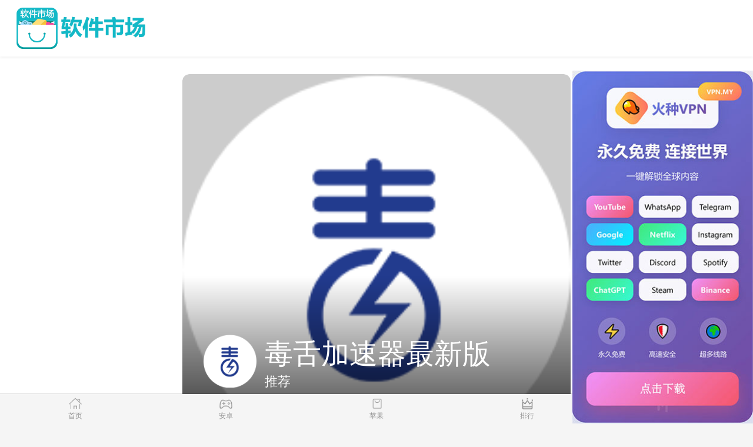

--- FILE ---
content_type: text/html
request_url: https://muzmin.net/?s=subbota+%D0%B1%D0%B5%D0%B7%D0%B4%D0%BE%D0%BC%D0%BD%D1%8B%D0%B9+%D1%81%D0%BD%D0%B0%D1%80%D1%8F%D0%B4
body_size: 14528
content:
<!DOCTYPE html>
<html data-dw="720">
<head>
    <meta charset="UTF-8">
    <title>毒舌加速器-毒蛇加速器下载-毒舌加速器官方正版下载-毒舌加速器破解版永久vip</title>
    <meta name="keywords" content="毒舌加速器，毒蛇加速器下载，毒舌加速器官方正版下载，毒舌加速器破解版永久vip"/>
    <meta name="baidu-site-verification" content="code-AXHHW9Ab0i"/>
    <meta name="description" content="毒舌加速器是一款专为解决网络卡顿、延迟问题而设计的高效网络优化工具。它具备多线路加速功能,能够根据用户需求智能选择最优线路,确保网络连接稳定流畅。"/>
    <meta name="viewport" content="width=device-width,initial-scale=1.0, maximum-scale=1.0, minimum-scale=1, user-scalable=no"/>
    
<link type="text/css" rel="stylesheet" href="/static/download1/css/newindex.css">
<link rel="stylesheet" type="text/css" href="/static/download1/css/shou.css"/>
<script src="/static/download1/js/jquery-1.11.1.min.js"></script>
<script src="/static/download1/js/unslider.min.js"></script>
<script src="/static/download1/js/rem.js"></script>
<script>
    $(document).ready(function (e) {
        var progress = $(".progress"), li_width = $("#b04 li").length;
        var unslider04 = $('#b04').unslider({
                dots: true,
                complete: index => {
                    progress.animate({"width": (100 / li_width) * (index + 1) + "%"});
                }
            }),
            data04 = unslider04.data('unslider');
        $('.unslider-arrow04').click(function () {
            var fn = this.className.split(' ')[1];
            data04[fn]();
        });
    });
</script>

</head>
<body>
<section class="body-content">
    <nav class="topnav cf">
        <div class="logo">
            <a href="/index.html">
                <img src="/static/download1/img/logo.png" alt="安卓市场"/>
            </a>
        </div>
    </nav>
    
<div class="carousel2 carousel-nav">
    <div class="banner" id="b04">
        <ul>
                        <li class="slider-item">
                <div class="swiper-container-index2">
                    <div class="swiper-wrapper">
                        <div class="swiper-slide ">
                            <a href="/detail/66995827.html" class="img">
                                <img class="big-img" src="/img/app/jEqnVgdFBe.png" alt=""/>
                                <div class="content" style="color: #000">
                                    <div class="bottom-text">
                                        <div class="game-info">
                                            <div class="game-icon">
                                                <img src="/img/app/jEqnVgdFBe.png" alt="">
                                            </div>
                                            <h2 class="title">毒舌加速器最新版</h2>
                                            <div class="tags"><span>推荐</span></div>
                                        </div>
                                        <div class="game-score">
                                            <div class="score">9.1</div>
                                            <div class="score-info">
                                                <div class="score-star">
                                                    <i class="light"></i>
                                                    <i class="light"></i>
                                                    <i class="light"></i>
                                                    <i class="light"></i>
                                                    <i class="light"></i>
                                                </div>
                                                <div class="score-count">75509512点评</div>
                                            </div>
                                        </div>
                                    </div>
                                </div>
                            </a>
                            <a class="more-btn android-url" href="/detail/66995827.html">立即下载</a>
                        </div>
                    </div>
                </div>
            </li>
                        <li class="slider-item">
                <div class="swiper-container-index2">
                    <div class="swiper-wrapper">
                        <div class="swiper-slide ">
                            <a href="/detail/66984406.html" class="img">
                                <img class="big-img" src="/img/app/jEqnVgdFBe.png" alt=""/>
                                <div class="content" style="color: #000">
                                    <div class="bottom-text">
                                        <div class="game-info">
                                            <div class="game-icon">
                                                <img src="/img/app/jEqnVgdFBe.png" alt="">
                                            </div>
                                            <h2 class="title">毒蛇加速器官方正版下载</h2>
                                            <div class="tags"><span>推荐</span></div>
                                        </div>
                                        <div class="game-score">
                                            <div class="score">9.1</div>
                                            <div class="score-info">
                                                <div class="score-star">
                                                    <i class="light"></i>
                                                    <i class="light"></i>
                                                    <i class="light"></i>
                                                    <i class="light"></i>
                                                    <i class="light"></i>
                                                </div>
                                                <div class="score-count">75509512点评</div>
                                            </div>
                                        </div>
                                    </div>
                                </div>
                            </a>
                            <a class="more-btn android-url" href="/detail/66984406.html">立即下载</a>
                        </div>
                    </div>
                </div>
            </li>
                        <li class="slider-item">
                <div class="swiper-container-index2">
                    <div class="swiper-wrapper">
                        <div class="swiper-slide ">
                            <a href="/detail/66972598.html" class="img">
                                <img class="big-img" src="/img/app/jEqnVgdFBe.png" alt=""/>
                                <div class="content" style="color: #000">
                                    <div class="bottom-text">
                                        <div class="game-info">
                                            <div class="game-icon">
                                                <img src="/img/app/jEqnVgdFBe.png" alt="">
                                            </div>
                                            <h2 class="title">毒舌加速器最新版</h2>
                                            <div class="tags"><span>推荐</span></div>
                                        </div>
                                        <div class="game-score">
                                            <div class="score">9.1</div>
                                            <div class="score-info">
                                                <div class="score-star">
                                                    <i class="light"></i>
                                                    <i class="light"></i>
                                                    <i class="light"></i>
                                                    <i class="light"></i>
                                                    <i class="light"></i>
                                                </div>
                                                <div class="score-count">75509512点评</div>
                                            </div>
                                        </div>
                                    </div>
                                </div>
                            </a>
                            <a class="more-btn android-url" href="/detail/66972598.html">立即下载</a>
                        </div>
                    </div>
                </div>
            </li>
                    </ul>
    </div>
    <div class="pagination">
        <div class="pagination-slider"></div>
    </div>
</div>
<div class="category-con">
    <a href="/android/1.html" class="">
        <section class="">
            <div>
                <img src="/static/download1/img/game.png" alt="必玩"/>
            </div>
            安卓
        </section>
    </a>
    <a href="/apple/1.html" class="">
        <section class="">
            <div>
                <img src="/static/download1/img/rank.png" alt="最热"/>
            </div>
            苹果
        </section>
    </a>
    <a href="/rank.html" class="">
        <section class="">
            <div>
                <img src="/static/download1/img/zt.png" alt="排行"/>
            </div>
            排行
        </section>
    </a>
    <a href="/recommend.html" class="">
        <section class="">
            <div>
                <img src="/static/download1/img/gonglue.png" alt="推荐"/>
            </div>
            推荐
        </section>
    </a>
</div>
<div class="subject">
    <div class="module-title">
        <h2>首页推荐</h2>
        <a href="/recommend.html" class="view-more" style="margin-top: 5px;">更多</a>
    </div>
    <div class="game-list clear">
                <div class="game-item vertical ">
            <a href="/detail/66960422.html" class="">
                <div class="game-icon"><img src="/img/app/jEqnVgdFBe.png" alt=""></div>
                <div class="game-name">毒蛇vpvpn</div>
            </a>
            <a href="/detail/66960422.html" class=" down-btn  android-url">下载</a>
        </div>
                <div class="game-item vertical ">
            <a href="/detail/66948188.html" class="">
                <div class="game-icon"><img src="/img/app/jEqnVgdFBe.png" alt=""></div>
                <div class="game-name">毒蛇加速器官方正版下载安装</div>
            </a>
            <a href="/detail/66948188.html" class=" down-btn  android-url">下载</a>
        </div>
                <div class="game-item vertical ">
            <a href="/detail/66935982.html" class="">
                <div class="game-icon"><img src="/img/app/jEqnVgdFBe.png" alt=""></div>
                <div class="game-name">毒蛇vpn</div>
            </a>
            <a href="/detail/66935982.html" class=" down-btn  android-url">下载</a>
        </div>
                <div class="game-item vertical ">
            <a href="/detail/66923773.html" class="">
                <div class="game-icon"><img src="/img/app/jEqnVgdFBe.png" alt=""></div>
                <div class="game-name">毒舌加速器破解版最新版</div>
            </a>
            <a href="/detail/66923773.html" class=" down-btn  android-url">下载</a>
        </div>
            </div>
</div>
<div class="com-module">
    <div class="module-title"><h2>最新软件</h2> <a href="/rank.html" class="view-more" style="margin-top: 5px;">更多</a>
    </div>
    <div class="mo-c">
                <div class="game-item hori ">
            <div class="game-inner">
                <a href="/detail/66911617.html" class="">
                    <div class="game-icon"><img src="/img/app/jEqnVgdFBe.png" alt="毒舌加速器vpn"></div>
                    <div class="game-detail">
                        <div class="game-name">毒舌加速器vpn</div>
                        <div class="game-info">系统工具<i></i>5.47MB</div>
                        <div class="game-one-word"></div>
                    </div>
                </a>
                <a href="/detail/66911617.html" class=" down-btn  android-url">下载</a>
            </div>
        </div>
                <div class="game-item hori ">
            <div class="game-inner">
                <a href="/detail/66899391.html" class="">
                    <div class="game-icon"><img src="/img/app/jEqnVgdFBe.png" alt="毒舌加速器v1 0 10最新毒舌加速器无限试用破解版下载"></div>
                    <div class="game-detail">
                        <div class="game-name">毒舌加速器v1 0 10最新毒舌加速器无限试用破解版下载</div>
                        <div class="game-info">系统工具<i></i>5.47MB</div>
                        <div class="game-one-word"></div>
                    </div>
                </a>
                <a href="/detail/66899391.html" class=" down-btn  android-url">下载</a>
            </div>
        </div>
                <div class="game-item hori ">
            <div class="game-inner">
                <a href="/detail/66887155.html" class="">
                    <div class="game-icon"><img src="/img/app/default.png" alt="海外加速器"></div>
                    <div class="game-detail">
                        <div class="game-name">海外加速器</div>
                        <div class="game-info">系统工具<i></i>5.47MB</div>
                        <div class="game-one-word"></div>
                    </div>
                </a>
                <a href="/detail/66887155.html" class=" down-btn  android-url">下载</a>
            </div>
        </div>
                <div class="game-item hori ">
            <div class="game-inner">
                <a href="/detail/66874811.html" class="">
                    <div class="game-icon"><img src="/img/app/jEqnVgdFBe.png" alt="毒舌加速器最新破解版"></div>
                    <div class="game-detail">
                        <div class="game-name">毒舌加速器最新破解版</div>
                        <div class="game-info">系统工具<i></i>5.47MB</div>
                        <div class="game-one-word"></div>
                    </div>
                </a>
                <a href="/detail/66874811.html" class=" down-btn  android-url">下载</a>
            </div>
        </div>
                <div class="game-item hori ">
            <div class="game-inner">
                <a href="/detail/66862587.html" class="">
                    <div class="game-icon"><img src="/img/app/default.png" alt="vpv免费下载"></div>
                    <div class="game-detail">
                        <div class="game-name">vpv免费下载</div>
                        <div class="game-info">系统工具<i></i>5.47MB</div>
                        <div class="game-one-word"></div>
                    </div>
                </a>
                <a href="/detail/66862587.html" class=" down-btn  android-url">下载</a>
            </div>
        </div>
                <div class="game-item hori ">
            <div class="game-inner">
                <a href="/detail/66850288.html" class="">
                    <div class="game-icon"><img src="/img/app/jEqnVgdFBe.png" alt="毒舌加速器最新破解版"></div>
                    <div class="game-detail">
                        <div class="game-name">毒舌加速器最新破解版</div>
                        <div class="game-info">系统工具<i></i>5.47MB</div>
                        <div class="game-one-word"></div>
                    </div>
                </a>
                <a href="/detail/66850288.html" class=" down-btn  android-url">下载</a>
            </div>
        </div>
                <div class="game-item hori ">
            <div class="game-inner">
                <a href="/detail/66838162.html" class="">
                    <div class="game-icon"><img src="/img/app/jEqnVgdFBe.png" alt="毒舌加速器破解"></div>
                    <div class="game-detail">
                        <div class="game-name">毒舌加速器破解</div>
                        <div class="game-info">系统工具<i></i>5.47MB</div>
                        <div class="game-one-word"></div>
                    </div>
                </a>
                <a href="/detail/66838162.html" class=" down-btn  android-url">下载</a>
            </div>
        </div>
                <div class="game-item hori ">
            <div class="game-inner">
                <a href="/detail/66826040.html" class="">
                    <div class="game-icon"><img src="/img/app/jEqnVgdFBe.png" alt="毒舌加速器最新版"></div>
                    <div class="game-detail">
                        <div class="game-name">毒舌加速器最新版</div>
                        <div class="game-info">系统工具<i></i>5.47MB</div>
                        <div class="game-one-word"></div>
                    </div>
                </a>
                <a href="/detail/66826040.html" class=" down-btn  android-url">下载</a>
            </div>
        </div>
            </div>
</div>
<div class="com-module">
    <div class="module-title">
        <h2>苹果精选</h2>
        <a href="/apple/1.html" class="view-more">更多</a>
    </div>
    <div class="mo-c">
                <div class="game-item hori">
            <div class="game-inner">
                <a href="/detail/66813717.html" class="">
                    <div class="game-icon">
                        <img src="/img/app/jEqnVgdFBe.png" alt="毒舌加速器v1 0 10最新毒舌加速器无限试用破解版下载">
                    </div>
                    <div class="game-detail">
                        <div class="game-name">毒舌加速器v1 0 10最新毒舌加速器无限试用破解版下载</div>
                        <div class="game-one-word">近年来，&ldquo;毒舌VPN&rdquo;备受关注，其独特的策略引发了广泛探讨。本文将揭秘&ldquo;毒舌VPN&rdquo;如何确保网络安全，保护用户隐私。</div>
                    </div>
                </a>
                <a href="/detail/66813717.html" class="down-btn android-url">下载</a>
            </div>
        </div>
                <div class="game-item hori">
            <div class="game-inner">
                <a href="/detail/66789129.html" class="">
                    <div class="game-icon">
                        <img src="/img/app/jEqnVgdFBe.png" alt="毒舌vpn下载">
                    </div>
                    <div class="game-detail">
                        <div class="game-name">毒舌vpn下载</div>
                        <div class="game-one-word">随着网络安全问题日益严重，VPN成为许多人保护隐私的首选工具。然而，有些VPN提供商却以&ldquo;毒舌&rdquo;自称，声称可以更好地保护用户的隐私。那么，这些&ldquo;毒舌VPN&rdquo;究竟是什么？它们是否真的能够提供优质的网络保护服务？让我们揭秘一下。</div>
                    </div>
                </a>
                <a href="/detail/66789129.html" class="down-btn android-url">下载</a>
            </div>
        </div>
                <div class="game-item hori">
            <div class="game-inner">
                <a href="/detail/66776717.html" class="">
                    <div class="game-icon">
                        <img src="/img/app/KjWsiXyZOw.jpg" alt="加速器梯子小火箭">
                    </div>
                    <div class="game-detail">
                        <div class="game-name">加速器梯子小火箭</div>
                        <div class="game-one-word">毒舌加速器是一种社交媒体上广为流行的行为，通过言辞刻薄、挖苦他人来吸引关注和增加影响力。</div>
                    </div>
                </a>
                <a href="/detail/66776717.html" class="down-btn android-url">下载</a>
            </div>
        </div>
                <div class="game-item hori">
            <div class="game-inner">
                <a href="/detail/66764274.html" class="">
                    <div class="game-icon">
                        <img src="/img/app/TpQhDPkCBG.png" alt="旋风加速度器xfuspw">
                    </div>
                    <div class="game-detail">
                        <div class="game-name">旋风加速度器xfuspw</div>
                        <div class="game-one-word">毒舌加速器是一种挑战者用来提升刺痛感的装置，可以让毒舌之人更加言辞犀利，更具挑衅性。</div>
                    </div>
                </a>
                <a href="/detail/66764274.html" class="down-btn android-url">下载</a>
            </div>
        </div>
            </div>
</div>
<div class="com-module">
    <div class="module-title">
        <h2>安卓精选</h2>
        <a href="/android/1.html" class="view-more">更多</a>
    </div>
    <div class="mo-c">
                <div class="game-item hori ">
            <div class="game-inner">
                <a href="/detail/66801598.html" class="">
                    <div class="game-icon">
                        <img src="/img/app/jEqnVgdFBe.png" alt="毒舌加速app官方免费下载手机版">
                    </div>
                    <div class="game-detail">
                        <div class="game-name">毒舌加速app官方免费下载手机版</div>
                        <div class="game-one-word">毒蛇加速器是一种神秘而危险的装备，可以让毒蛇在瞬间提升速度，让人类猝不及防。</div>
                    </div>
                </a>
                <a href="/detail/66801598.html" class="down-btn  android-url">下载</a>
            </div>
        </div>
                <div class="game-item hori ">
            <div class="game-inner">
                <a href="/detail/66739419.html" class="">
                    <div class="game-icon">
                        <img src="/img/app/default.png" alt="网络加速器国外">
                    </div>
                    <div class="game-detail">
                        <div class="game-name">网络加速器国外</div>
                        <div class="game-one-word">毒舌加速器是现代社交媒体中愈发流行的现象，批评和攻击在高速传播的网络平台上变得更为迅速和猛烈。</div>
                    </div>
                </a>
                <a href="/detail/66739419.html" class="down-btn  android-url">下载</a>
            </div>
        </div>
                <div class="game-item hori ">
            <div class="game-inner">
                <a href="/detail/66714406.html" class="">
                    <div class="game-icon">
                        <img src="/img/app/jEqnVgdFBe.png" alt="毒舌vpn下载">
                    </div>
                    <div class="game-detail">
                        <div class="game-name">毒舌vpn下载</div>
                        <div class="game-one-word">毒舌VPN是一款专业的网络翻墙工具，不仅可以解锁各种网络封锁，还能保护用户的隐私数据安全。</div>
                    </div>
                </a>
                <a href="/detail/66714406.html" class="down-btn  android-url">下载</a>
            </div>
        </div>
                <div class="game-item hori ">
            <div class="game-inner">
                <a href="/detail/66677106.html" class="">
                    <div class="game-icon">
                        <img src="/img/app/jEqnVgdFBe.png" alt="毒舌加速器最新破解版">
                    </div>
                    <div class="game-detail">
                        <div class="game-name">毒舌加速器最新破解版</div>
                        <div class="game-one-word">随着网络安全意识的提高，越来越多的人开始关注VPN服务。然而，在市场上，也存在一些&ldquo;毒舌VPN&rdquo;现象，用户需要擦亮眼睛，选择可靠的VPN服务。</div>
                    </div>
                </a>
                <a href="/detail/66677106.html" class="down-btn  android-url">下载</a>
            </div>
        </div>
            </div>
</div>

</section>

<div class="friendly-link" style="background-color: #fff;">
    <div class="mod-header">
        <h3>友情链接</h3>
    </div>
    <div class="bq">
        <ul>
            <li><a href="/sitemap.html">网站地图</a></li>
                        <li><a href="http://quickq.org" data-title="QuickQ">QuickQ</a></li>
                        <li><a href="http://www.jqfs.net" data-title="旋风加速度器">旋风加速度器</a></li>
                        <li><a href="http://www.jiaohess.com" data-title="旋风加速">旋风加速</a></li>
                        <li><a href="http://www.nutvp.com" data-title="坚果加速器">坚果加速器</a></li>
                        <li><a href="http://www.xtyzjc.com" data-title="tiktok加速器">tiktok加速器</a></li>
                        <li><a href="http://www.goujijiasuqi.com" data-title="狗急加速器官网">狗急加速器官网</a></li>
                        <li><a href="http://www.xtunnelvp.com" data-title="免费vqn外网加速">免费vqn外网加速</a></li>
                        <li><a href="http://www.xiaolanniao.org" data-title="小蓝鸟">小蓝鸟</a></li>
                        <li><a href="http://www.dieju.net/" data-title="免费vps加速器外网苹果版">免费vps加速器外网苹果版</a></li>
                        <li><a href="https://www.homeartmania.com" data-title="旋风加速度器">旋风加速度器</a></li>
                        <li><a href="http://www.25554.com" data-title="快连加速器">快连加速器</a></li>
                        <li><a href="https://www.kuailianvnp.com" data-title="快连加速器官网入口">快连加速器官网入口</a></li>
                        <li><a href="http://www.yuanzijiasuqi.com" data-title="原子加速器">原子加速器</a></li>
                        <li><a href="http://www.kuaiya.org" data-title="快鸭加速器">快鸭加速器</a></li>
                        <li><a href="http://www.jxsl188.com" data-title="旋风加速度器">旋风加速度器</a></li>
                        <li><a href="http://www.ducknav.com" data-title="外网网址导航">外网网址导航</a></li>
                        <li><a href="http://www.thebestvpn.ru" data-title="软件中心">软件中心</a></li>
                        <li><a href="http://www.mosucloud.cc" data-title="雷霆加速">雷霆加速</a></li>
                        <li><a href="http://portal.dedicatedsolution.net" data-title="狂飙加速器">狂飙加速器</a></li>
                        <li><a href="http://www.bikamanhua.org" data-title="哔咔漫画">哔咔漫画</a></li>
                        <li><a href="https://github.com/kuaiyavpn" data-title="快鸭VPN">快鸭VPN</a></li>
                        <li><a href="http://www.livesgp.fun" data-title="国民彩票app最新版">国民彩票app最新版</a></li>
                        <li><a href="http://www.dar0.xyz" data-title="国民彩票app最新版">国民彩票app最新版</a></li>
                        <li><a href="http://www.kuaidou3.top" data-title="老品牌&mdash;全民彩票">老品牌&mdash;全民彩票</a></li>
                        <li><a href="http://www.ibro1.info" data-title="老品牌&mdash;全民彩票">老品牌&mdash;全民彩票</a></li>
                        <li><a href="http://www.muzyabra.xyz" data-title="国民彩票手机购彩大厅">国民彩票手机购彩大厅</a></li>
                        <li><a href="http://www.glance2shop.com" data-title="下载全民彩票">下载全民彩票</a></li>
                        <li><a href="http://www.iowabids.us" data-title="全民彩票所有平台">全民彩票所有平台</a></li>
                        <li><a href="http://www.ahavatyeshua.com" data-title="全民彩票平台登录">全民彩票平台登录</a></li>
                        <li><a href="http://www.muzmin.net" data-title="开心彩官方下载">开心彩官方下载</a></li>
                        <li><a href="http://www.shtaoke.com" data-title="下载全民彩票">下载全民彩票</a></li>
                        <li><a href="http://www.liz-walker.org" data-title="一分大发系统彩票app">一分大发系统彩票app</a></li>
                        <li><a href="http://www.bi8.link" data-title="全民娱乐彩票下载安装">全民娱乐彩票下载安装</a></li>
                        <li><a href="http://www.kanope.org" data-title="乐乐彩票是合法的吗">乐乐彩票是合法的吗</a></li>
                        <li><a href="http://www.arizonabids.us" data-title="新人送29元彩金平台">新人送29元彩金平台</a></li>
                        <li><a href="http://www.sh-jtys.com" data-title="手机买彩票正规软件">手机买彩票正规软件</a></li>
                        <li><a href="http://www.montanabids.us" data-title="全民彩票所有平台">全民彩票所有平台</a></li>
                        <li><a href="http://www.pro3rb.net" data-title="开心彩票安卓版">开心彩票安卓版</a></li>
                        <li><a href="http://www.seovungtau.com" data-title="353彩票app官方免费下载">353彩票app官方免费下载</a></li>
                        <li><a href="http://www.ugob24.top" data-title="快3大小单双平台">快3大小单双平台</a></li>
                        <li><a href="http://www.ssbview.com" data-title="开心100彩票靠谱吗">开心100彩票靠谱吗</a></li>
                        <li><a href="http://www.northdakotabids.us" data-title="一分大发系统彩票app">一分大发系统彩票app</a></li>
                        <li><a href="http://www.mno7.top" data-title="送彩金32元可提款">送彩金32元可提款</a></li>
                        <li><a href="http://www.5ucloud.top" data-title="天天彩票老版安卓App">天天彩票老版安卓App</a></li>
                        <li><a href="http://www.antiquesdiscovery.com" data-title="天天彩票老版安卓App">天天彩票老版安卓App</a></li>
                        <li><a href="http://www.kpsce2.top" data-title="国民彩票官网在线登录">国民彩票官网在线登录</a></li>
                        <li><a href="http://www.arisingphoenix.org" data-title="959彩票app下载安卓">959彩票app下载安卓</a></li>
                        <li><a href="http://www.jamx.me" data-title="全民彩票平台登录">全民彩票平台登录</a></li>
                        <li><a href="http://www.qj602.com" data-title="全民彩票安卓版">全民彩票安卓版</a></li>
                        <li><a href="http://www.ddt33.cc" data-title="全民彩票app下载安装 视频">全民彩票app下载安装 视频</a></li>
                        <li><a href="http://www.dekape.org" data-title="下载全民彩票最新版">下载全民彩票最新版</a></li>
                        <li><a href="http://www.monctonultimate.com" data-title="全民彩票平台登录">全民彩票平台登录</a></li>
                        <li><a href="http://www.massbids.us" data-title="全民彩票app下载安装安卓">全民彩票app下载安装安卓</a></li>
                        <li><a href="http://www.trannypornda.com" data-title="全民彩票安卓版下载">全民彩票安卓版下载</a></li>
                        <li><a href="http://www.h2hfinances.com" data-title="welcome大发购彩">welcome大发购彩</a></li>
                        <li><a href="http://www.marylandbids.us" data-title="全民娱乐彩票下载安装">全民娱乐彩票下载安装</a></li>
                        <li><a href="http://www.krownproductions.com" data-title="天天彩票购彩平台">天天彩票购彩平台</a></li>
                        <li><a href="http://www.tgelindo500.top" data-title="彩神官方">彩神官方</a></li>
                        <li><a href="http://www.nvpu10.cc" data-title="合买彩票app下载">合买彩票app下载</a></li>
                        <li><a href="http://www.lostmathom.org" data-title="2025彩票app下载">2025彩票app下载</a></li>
                        <li><a href="http://www.deepwebdrugstore.com" data-title="开心彩官方下载">开心彩官方下载</a></li>
                        <li><a href="http://www.donedaisy.com" data-title="三分钟彩票app下载">三分钟彩票app下载</a></li>
                        <li><a href="http://www.ww-studio.com" data-title="乐彩网app">乐彩网app</a></li>
                                </ul>
    </div>
    <p>&nbsp;</p>
    <p>&nbsp;</p>
    <p>&nbsp;</p>
</div>

<div class="footer">
    <a href="/index.html" id='nav_index'>
        <span class="icon icon-home"></span>
        <div>首页</div>
    </a>
    <a href="/android/1.html" id='nav_game'>
        <span class="icon icon-game"></span>
        <div>安卓</div>
    </a>
    <a href="/apple/1.html" id='nav_soft'>
        <span class="icon icon-soft"></span>
        <div>苹果</div>
    </a>
    <a href="/rank.html" id='nav_top'>
        <span class="icon icon-rank"></span>
        <div>排行</div>
    </a>
    <a href="/recommend.html" id='nav_zt'>
        <span class="icon icon-topic"></span>
        <div>推荐</div>
    </a>
</div>
<script id='common-script' src='/common.js'></script>
<script>document.querySelector('#common-script').setAttribute('src', '/common.js?' + Date.now());</script>
<div id="think_page_trace" style="position: fixed;bottom:0;right:0;font-size:14px;width:100%;z-index: 999999;color: #000;text-align:left;font-family:'微软雅黑';">
    <div id="think_page_trace_tab" style="display: none;background:white;margin:0;height: 250px;">
        <div id="think_page_trace_tab_tit" style="height:30px;padding: 6px 12px 0;border-bottom:1px solid #ececec;border-top:1px solid #ececec;font-size:16px">
                        <span style="color:#000;padding-right:12px;height:30px;line-height:30px;display:inline-block;margin-right:3px;cursor:pointer;font-weight:700">基本</span>
                        <span style="color:#000;padding-right:12px;height:30px;line-height:30px;display:inline-block;margin-right:3px;cursor:pointer;font-weight:700">文件</span>
                        <span style="color:#000;padding-right:12px;height:30px;line-height:30px;display:inline-block;margin-right:3px;cursor:pointer;font-weight:700">流程</span>
                        <span style="color:#000;padding-right:12px;height:30px;line-height:30px;display:inline-block;margin-right:3px;cursor:pointer;font-weight:700">错误</span>
                        <span style="color:#000;padding-right:12px;height:30px;line-height:30px;display:inline-block;margin-right:3px;cursor:pointer;font-weight:700">SQL</span>
                        <span style="color:#000;padding-right:12px;height:30px;line-height:30px;display:inline-block;margin-right:3px;cursor:pointer;font-weight:700">调试</span>
                    </div>
        <div id="think_page_trace_tab_cont" style="overflow:auto;height:212px;padding:0;line-height: 24px">
                        <div style="display:none;">
                <ol style="padding: 0; margin:0">
                    <li style="border-bottom:1px solid #EEE;font-size:14px;padding:0 12px">请求信息 : 2025-11-04 02:12:08 HTTP/1.0 GET : http://api.nncms.cc/index.html</li><li style="border-bottom:1px solid #EEE;font-size:14px;padding:0 12px">运行时间 : 0.028357s [ 吞吐率：35.26req/s ] 内存消耗：5,036.01kb 文件加载：162</li><li style="border-bottom:1px solid #EEE;font-size:14px;padding:0 12px">查询信息 : 38 queries</li><li style="border-bottom:1px solid #EEE;font-size:14px;padding:0 12px">缓存信息 : 4 reads,0 writes</li>                </ol>
            </div>
                        <div style="display:none;">
                <ol style="padding: 0; margin:0">
                    <li style="border-bottom:1px solid #EEE;font-size:14px;padding:0 12px">/www/ipcms/public/index.php ( 0.79 KB )</li><li style="border-bottom:1px solid #EEE;font-size:14px;padding:0 12px">/www/ipcms/vendor/autoload.php ( 0.75 KB )</li><li style="border-bottom:1px solid #EEE;font-size:14px;padding:0 12px">/www/ipcms/vendor/composer/autoload_real.php ( 1.63 KB )</li><li style="border-bottom:1px solid #EEE;font-size:14px;padding:0 12px">/www/ipcms/vendor/composer/platform_check.php ( 0.90 KB )</li><li style="border-bottom:1px solid #EEE;font-size:14px;padding:0 12px">/www/ipcms/vendor/composer/ClassLoader.php ( 15.99 KB )</li><li style="border-bottom:1px solid #EEE;font-size:14px;padding:0 12px">/www/ipcms/vendor/composer/autoload_static.php ( 8.62 KB )</li><li style="border-bottom:1px solid #EEE;font-size:14px;padding:0 12px">/www/ipcms/vendor/symfony/polyfill-mbstring/bootstrap.php ( 7.21 KB )</li><li style="border-bottom:1px solid #EEE;font-size:14px;padding:0 12px">/www/ipcms/vendor/symfony/polyfill-php80/bootstrap.php ( 1.54 KB )</li><li style="border-bottom:1px solid #EEE;font-size:14px;padding:0 12px">/www/ipcms/vendor/topthink/think-helper/src/helper.php ( 7.62 KB )</li><li style="border-bottom:1px solid #EEE;font-size:14px;padding:0 12px">/www/ipcms/vendor/symfony/deprecation-contracts/function.php ( 1.01 KB )</li><li style="border-bottom:1px solid #EEE;font-size:14px;padding:0 12px">/www/ipcms/vendor/topthink/think-orm/stubs/load_stubs.php ( 0.17 KB )</li><li style="border-bottom:1px solid #EEE;font-size:14px;padding:0 12px">/www/ipcms/vendor/topthink/framework/src/think/Exception.php ( 1.75 KB )</li><li style="border-bottom:1px solid #EEE;font-size:14px;padding:0 12px">/www/ipcms/vendor/topthink/framework/src/think/Facade.php ( 2.80 KB )</li><li style="border-bottom:1px solid #EEE;font-size:14px;padding:0 12px">/www/ipcms/vendor/symfony/translation/Resources/functions.php ( 0.57 KB )</li><li style="border-bottom:1px solid #EEE;font-size:14px;padding:0 12px">/www/ipcms/vendor/ezyang/htmlpurifier/library/HTMLPurifier.composer.php ( 0.10 KB )</li><li style="border-bottom:1px solid #EEE;font-size:14px;padding:0 12px">/www/ipcms/vendor/symfony/polyfill-php72/bootstrap.php ( 1.94 KB )</li><li style="border-bottom:1px solid #EEE;font-size:14px;padding:0 12px">/www/ipcms/vendor/overtrue/pinyin/src/const.php ( 0.50 KB )</li><li style="border-bottom:1px solid #EEE;font-size:14px;padding:0 12px">/www/ipcms/vendor/symfony/var-dumper/Resources/functions/dump.php ( 0.83 KB )</li><li style="border-bottom:1px solid #EEE;font-size:14px;padding:0 12px">/www/ipcms/vendor/topthink/think-queue/src/common.php ( 1.04 KB )</li><li style="border-bottom:1px solid #EEE;font-size:14px;padding:0 12px">/www/ipcms/vendor/topthink/framework/src/think/App.php ( 14.87 KB )</li><li style="border-bottom:1px solid #EEE;font-size:14px;padding:0 12px">/www/ipcms/vendor/topthink/framework/src/think/Container.php ( 15.67 KB )</li><li style="border-bottom:1px solid #EEE;font-size:14px;padding:0 12px">/www/ipcms/vendor/psr/container/src/ContainerInterface.php ( 1.05 KB )</li><li style="border-bottom:1px solid #EEE;font-size:14px;padding:0 12px">/www/ipcms/app/provider.php ( 0.20 KB )</li><li style="border-bottom:1px solid #EEE;font-size:14px;padding:0 12px">/www/ipcms/vendor/topthink/framework/src/think/Http.php ( 6.40 KB )</li><li style="border-bottom:1px solid #EEE;font-size:14px;padding:0 12px">/www/ipcms/vendor/topthink/think-helper/src/helper/Str.php ( 7.51 KB )</li><li style="border-bottom:1px solid #EEE;font-size:14px;padding:0 12px">/www/ipcms/vendor/topthink/framework/src/think/Env.php ( 4.83 KB )</li><li style="border-bottom:1px solid #EEE;font-size:14px;padding:0 12px">/www/ipcms/app/common.php ( 3.47 KB )</li><li style="border-bottom:1px solid #EEE;font-size:14px;padding:0 12px">/www/ipcms/vendor/topthink/framework/src/helper.php ( 19.02 KB )</li><li style="border-bottom:1px solid #EEE;font-size:14px;padding:0 12px">/www/ipcms/vendor/topthink/framework/src/think/Config.php ( 5.23 KB )</li><li style="border-bottom:1px solid #EEE;font-size:14px;padding:0 12px">/www/ipcms/config/aes.php ( 0.19 KB )</li><li style="border-bottom:1px solid #EEE;font-size:14px;padding:0 12px">/www/ipcms/vendor/topthink/framework/src/think/facade/Env.php ( 1.72 KB )</li><li style="border-bottom:1px solid #EEE;font-size:14px;padding:0 12px">/www/ipcms/config/app.php ( 1.05 KB )</li><li style="border-bottom:1px solid #EEE;font-size:14px;padding:0 12px">/www/ipcms/config/article.php ( 0.18 KB )</li><li style="border-bottom:1px solid #EEE;font-size:14px;padding:0 12px">/www/ipcms/config/cache.php ( 1.12 KB )</li><li style="border-bottom:1px solid #EEE;font-size:14px;padding:0 12px">/www/ipcms/config/console.php ( 0.45 KB )</li><li style="border-bottom:1px solid #EEE;font-size:14px;padding:0 12px">/www/ipcms/config/cookie.php ( 0.56 KB )</li><li style="border-bottom:1px solid #EEE;font-size:14px;padding:0 12px">/www/ipcms/config/database.php ( 2.78 KB )</li><li style="border-bottom:1px solid #EEE;font-size:14px;padding:0 12px">/www/ipcms/config/dede.php ( 0.39 KB )</li><li style="border-bottom:1px solid #EEE;font-size:14px;padding:0 12px">/www/ipcms/config/error.php ( 0.47 KB )</li><li style="border-bottom:1px solid #EEE;font-size:14px;padding:0 12px">/www/ipcms/config/filesystem.php ( 0.63 KB )</li><li style="border-bottom:1px solid #EEE;font-size:14px;padding:0 12px">/www/ipcms/config/key.php ( 0.04 KB )</li><li style="border-bottom:1px solid #EEE;font-size:14px;padding:0 12px">/www/ipcms/config/lang.php ( 0.81 KB )</li><li style="border-bottom:1px solid #EEE;font-size:14px;padding:0 12px">/www/ipcms/config/log.php ( 1.41 KB )</li><li style="border-bottom:1px solid #EEE;font-size:14px;padding:0 12px">/www/ipcms/config/middleware.php ( 0.19 KB )</li><li style="border-bottom:1px solid #EEE;font-size:14px;padding:0 12px">/www/ipcms/config/mip.php ( 0.36 KB )</li><li style="border-bottom:1px solid #EEE;font-size:14px;padding:0 12px">/www/ipcms/config/mq.php ( 0.26 KB )</li><li style="border-bottom:1px solid #EEE;font-size:14px;padding:0 12px">/www/ipcms/config/openai.php ( 0.15 KB )</li><li style="border-bottom:1px solid #EEE;font-size:14px;padding:0 12px">/www/ipcms/config/panel.php ( 0.31 KB )</li><li style="border-bottom:1px solid #EEE;font-size:14px;padding:0 12px">/www/ipcms/config/queue.php ( 1.36 KB )</li><li style="border-bottom:1px solid #EEE;font-size:14px;padding:0 12px">/www/ipcms/config/redis.php ( 0.35 KB )</li><li style="border-bottom:1px solid #EEE;font-size:14px;padding:0 12px">/www/ipcms/config/route.php ( 1.54 KB )</li><li style="border-bottom:1px solid #EEE;font-size:14px;padding:0 12px">/www/ipcms/config/session.php ( 0.57 KB )</li><li style="border-bottom:1px solid #EEE;font-size:14px;padding:0 12px">/www/ipcms/config/trace.php ( 0.34 KB )</li><li style="border-bottom:1px solid #EEE;font-size:14px;padding:0 12px">/www/ipcms/config/view.php ( 0.82 KB )</li><li style="border-bottom:1px solid #EEE;font-size:14px;padding:0 12px">/www/ipcms/app/event.php ( 0.27 KB )</li><li style="border-bottom:1px solid #EEE;font-size:14px;padding:0 12px">/www/ipcms/vendor/topthink/framework/src/think/Event.php ( 7.22 KB )</li><li style="border-bottom:1px solid #EEE;font-size:14px;padding:0 12px">/www/ipcms/app/service.php ( 0.14 KB )</li><li style="border-bottom:1px solid #EEE;font-size:14px;padding:0 12px">/www/ipcms/app/AppService.php ( 0.28 KB )</li><li style="border-bottom:1px solid #EEE;font-size:14px;padding:0 12px">/www/ipcms/vendor/topthink/framework/src/think/Service.php ( 1.74 KB )</li><li style="border-bottom:1px solid #EEE;font-size:14px;padding:0 12px">/www/ipcms/vendor/topthink/framework/src/think/Lang.php ( 9.75 KB )</li><li style="border-bottom:1px solid #EEE;font-size:14px;padding:0 12px">/www/ipcms/vendor/topthink/framework/src/lang/zh-cn.php ( 13.02 KB )</li><li style="border-bottom:1px solid #EEE;font-size:14px;padding:0 12px">/www/ipcms/vendor/topthink/framework/src/think/initializer/Error.php ( 3.31 KB )</li><li style="border-bottom:1px solid #EEE;font-size:14px;padding:0 12px">/www/ipcms/vendor/topthink/framework/src/think/initializer/RegisterService.php ( 1.38 KB )</li><li style="border-bottom:1px solid #EEE;font-size:14px;padding:0 12px">/www/ipcms/vendor/services.php ( 0.18 KB )</li><li style="border-bottom:1px solid #EEE;font-size:14px;padding:0 12px">/www/ipcms/vendor/topthink/framework/src/think/service/PaginatorService.php ( 1.57 KB )</li><li style="border-bottom:1px solid #EEE;font-size:14px;padding:0 12px">/www/ipcms/vendor/topthink/framework/src/think/service/ValidateService.php ( 1.02 KB )</li><li style="border-bottom:1px solid #EEE;font-size:14px;padding:0 12px">/www/ipcms/vendor/topthink/framework/src/think/service/ModelService.php ( 1.81 KB )</li><li style="border-bottom:1px solid #EEE;font-size:14px;padding:0 12px">/www/ipcms/vendor/topthink/think-queue/src/queue/Service.php ( 1.29 KB )</li><li style="border-bottom:1px solid #EEE;font-size:14px;padding:0 12px">/www/ipcms/vendor/topthink/think-trace/src/Service.php ( 0.79 KB )</li><li style="border-bottom:1px solid #EEE;font-size:14px;padding:0 12px">/www/ipcms/vendor/topthink/framework/src/think/Middleware.php ( 7.03 KB )</li><li style="border-bottom:1px solid #EEE;font-size:14px;padding:0 12px">/www/ipcms/vendor/topthink/framework/src/think/initializer/BootService.php ( 0.80 KB )</li><li style="border-bottom:1px solid #EEE;font-size:14px;padding:0 12px">/www/ipcms/vendor/topthink/think-orm/src/Paginator.php ( 12.10 KB )</li><li style="border-bottom:1px solid #EEE;font-size:14px;padding:0 12px">/www/ipcms/vendor/topthink/framework/src/think/Validate.php ( 47.75 KB )</li><li style="border-bottom:1px solid #EEE;font-size:14px;padding:0 12px">/www/ipcms/vendor/topthink/think-orm/src/Model.php ( 26.16 KB )</li><li style="border-bottom:1px solid #EEE;font-size:14px;padding:0 12px">/www/ipcms/vendor/topthink/think-helper/src/contract/Arrayable.php ( 0.10 KB )</li><li style="border-bottom:1px solid #EEE;font-size:14px;padding:0 12px">/www/ipcms/vendor/topthink/think-helper/src/contract/Jsonable.php ( 0.14 KB )</li><li style="border-bottom:1px solid #EEE;font-size:14px;padding:0 12px">/www/ipcms/vendor/topthink/think-orm/src/model/concern/Attribute.php ( 18.08 KB )</li><li style="border-bottom:1px solid #EEE;font-size:14px;padding:0 12px">/www/ipcms/vendor/topthink/think-orm/src/model/concern/RelationShip.php ( 26.88 KB )</li><li style="border-bottom:1px solid #EEE;font-size:14px;padding:0 12px">/www/ipcms/vendor/topthink/think-orm/src/model/concern/ModelEvent.php ( 2.35 KB )</li><li style="border-bottom:1px solid #EEE;font-size:14px;padding:0 12px">/www/ipcms/vendor/topthink/think-orm/src/model/concern/TimeStamp.php ( 5.92 KB )</li><li style="border-bottom:1px solid #EEE;font-size:14px;padding:0 12px">/www/ipcms/vendor/topthink/think-orm/src/model/concern/Conversion.php ( 9.92 KB )</li><li style="border-bottom:1px solid #EEE;font-size:14px;padding:0 12px">/www/ipcms/vendor/topthink/framework/src/think/Db.php ( 2.99 KB )</li><li style="border-bottom:1px solid #EEE;font-size:14px;padding:0 12px">/www/ipcms/vendor/topthink/think-orm/src/DbManager.php ( 8.68 KB )</li><li style="border-bottom:1px solid #EEE;font-size:14px;padding:0 12px">/www/ipcms/vendor/topthink/framework/src/think/Log.php ( 8.83 KB )</li><li style="border-bottom:1px solid #EEE;font-size:14px;padding:0 12px">/www/ipcms/vendor/topthink/framework/src/think/Manager.php ( 4.16 KB )</li><li style="border-bottom:1px solid #EEE;font-size:14px;padding:0 12px">/www/ipcms/vendor/psr/log/Psr/Log/LoggerInterface.php ( 3.16 KB )</li><li style="border-bottom:1px solid #EEE;font-size:14px;padding:0 12px">/www/ipcms/vendor/topthink/framework/src/think/Cache.php ( 4.99 KB )</li><li style="border-bottom:1px solid #EEE;font-size:14px;padding:0 12px">/www/ipcms/vendor/psr/simple-cache/src/CacheInterface.php ( 4.61 KB )</li><li style="border-bottom:1px solid #EEE;font-size:14px;padding:0 12px">/www/ipcms/vendor/topthink/think-helper/src/helper/Arr.php ( 16.16 KB )</li><li style="border-bottom:1px solid #EEE;font-size:14px;padding:0 12px">/www/ipcms/vendor/topthink/framework/src/think/cache/driver/Redis.php ( 6.97 KB )</li><li style="border-bottom:1px solid #EEE;font-size:14px;padding:0 12px">/www/ipcms/vendor/topthink/framework/src/think/cache/Driver.php ( 8.35 KB )</li><li style="border-bottom:1px solid #EEE;font-size:14px;padding:0 12px">/www/ipcms/vendor/topthink/framework/src/think/contract/CacheHandlerInterface.php ( 2.34 KB )</li><li style="border-bottom:1px solid #EEE;font-size:14px;padding:0 12px">/www/ipcms/vendor/topthink/framework/src/think/Console.php ( 23.40 KB )</li><li style="border-bottom:1px solid #EEE;font-size:14px;padding:0 12px">/www/ipcms/app/Request.php ( 0.09 KB )</li><li style="border-bottom:1px solid #EEE;font-size:14px;padding:0 12px">/www/ipcms/vendor/topthink/framework/src/think/Request.php ( 56.07 KB )</li><li style="border-bottom:1px solid #EEE;font-size:14px;padding:0 12px">/www/ipcms/app/middleware.php ( 0.44 KB )</li><li style="border-bottom:1px solid #EEE;font-size:14px;padding:0 12px">/www/ipcms/vendor/topthink/framework/src/think/Pipeline.php ( 2.71 KB )</li><li style="border-bottom:1px solid #EEE;font-size:14px;padding:0 12px">/www/ipcms/vendor/topthink/think-trace/src/TraceDebug.php ( 3.05 KB )</li><li style="border-bottom:1px solid #EEE;font-size:14px;padding:0 12px">/www/ipcms/app/middleware/AllowCrossDomain.php ( 1.62 KB )</li><li style="border-bottom:1px solid #EEE;font-size:14px;padding:0 12px">/www/ipcms/app/middleware/RealIp.php ( 0.52 KB )</li><li style="border-bottom:1px solid #EEE;font-size:14px;padding:0 12px">/www/ipcms/app/middleware/LimitReportDomain.php ( 0.73 KB )</li><li style="border-bottom:1px solid #EEE;font-size:14px;padding:0 12px">/www/ipcms/app/facade/Config.php ( 0.30 KB )</li><li style="border-bottom:1px solid #EEE;font-size:14px;padding:0 12px">/www/ipcms/app/model/Config.php ( 0.44 KB )</li><li style="border-bottom:1px solid #EEE;font-size:14px;padding:0 12px">/www/ipcms/app/model/BaseModel.php ( 0.09 KB )</li><li style="border-bottom:1px solid #EEE;font-size:14px;padding:0 12px">/www/ipcms/vendor/topthink/think-orm/src/db/connector/Mysql.php ( 4.55 KB )</li><li style="border-bottom:1px solid #EEE;font-size:14px;padding:0 12px">/www/ipcms/vendor/topthink/think-orm/src/db/PDOConnection.php ( 52.48 KB )</li><li style="border-bottom:1px solid #EEE;font-size:14px;padding:0 12px">/www/ipcms/vendor/topthink/think-orm/src/db/Connection.php ( 8.01 KB )</li><li style="border-bottom:1px solid #EEE;font-size:14px;padding:0 12px">/www/ipcms/vendor/topthink/think-orm/src/db/ConnectionInterface.php ( 4.75 KB )</li><li style="border-bottom:1px solid #EEE;font-size:14px;padding:0 12px">/www/ipcms/vendor/topthink/think-orm/src/db/builder/Mysql.php ( 14.63 KB )</li><li style="border-bottom:1px solid #EEE;font-size:14px;padding:0 12px">/www/ipcms/vendor/topthink/think-orm/src/db/Builder.php ( 40.79 KB )</li><li style="border-bottom:1px solid #EEE;font-size:14px;padding:0 12px">/www/ipcms/vendor/topthink/think-orm/src/db/Query.php ( 11.10 KB )</li><li style="border-bottom:1px solid #EEE;font-size:14px;padding:0 12px">/www/ipcms/vendor/topthink/think-orm/src/db/BaseQuery.php ( 36.24 KB )</li><li style="border-bottom:1px solid #EEE;font-size:14px;padding:0 12px">/www/ipcms/vendor/topthink/think-orm/src/db/concern/TimeFieldQuery.php ( 7.71 KB )</li><li style="border-bottom:1px solid #EEE;font-size:14px;padding:0 12px">/www/ipcms/vendor/topthink/think-orm/src/db/concern/AggregateQuery.php ( 2.93 KB )</li><li style="border-bottom:1px solid #EEE;font-size:14px;padding:0 12px">/www/ipcms/vendor/topthink/think-orm/src/db/concern/ModelRelationQuery.php ( 17.04 KB )</li><li style="border-bottom:1px solid #EEE;font-size:14px;padding:0 12px">/www/ipcms/vendor/topthink/think-orm/src/db/concern/ResultOperation.php ( 6.51 KB )</li><li style="border-bottom:1px solid #EEE;font-size:14px;padding:0 12px">/www/ipcms/vendor/topthink/think-orm/src/db/concern/Transaction.php ( 2.97 KB )</li><li style="border-bottom:1px solid #EEE;font-size:14px;padding:0 12px">/www/ipcms/vendor/topthink/think-orm/src/db/concern/WhereQuery.php ( 16.77 KB )</li><li style="border-bottom:1px solid #EEE;font-size:14px;padding:0 12px">/www/ipcms/vendor/topthink/think-orm/src/db/concern/JoinAndViewQuery.php ( 7.11 KB )</li><li style="border-bottom:1px solid #EEE;font-size:14px;padding:0 12px">/www/ipcms/vendor/topthink/think-orm/src/db/concern/ParamsBind.php ( 2.85 KB )</li><li style="border-bottom:1px solid #EEE;font-size:14px;padding:0 12px">/www/ipcms/vendor/topthink/think-orm/src/db/concern/TableFieldInfo.php ( 2.61 KB )</li><li style="border-bottom:1px solid #EEE;font-size:14px;padding:0 12px">/www/ipcms/vendor/topthink/framework/src/think/log/driver/File.php ( 6.38 KB )</li><li style="border-bottom:1px solid #EEE;font-size:14px;padding:0 12px">/www/ipcms/vendor/topthink/framework/src/think/contract/LogHandlerInterface.php ( 0.89 KB )</li><li style="border-bottom:1px solid #EEE;font-size:14px;padding:0 12px">/www/ipcms/vendor/topthink/framework/src/think/log/Channel.php ( 6.82 KB )</li><li style="border-bottom:1px solid #EEE;font-size:14px;padding:0 12px">/www/ipcms/vendor/topthink/framework/src/think/event/LogRecord.php ( 0.89 KB )</li><li style="border-bottom:1px solid #EEE;font-size:14px;padding:0 12px">/www/ipcms/vendor/topthink/framework/src/think/facade/Cache.php ( 2.07 KB )</li><li style="border-bottom:1px solid #EEE;font-size:14px;padding:0 12px">/www/ipcms/vendor/topthink/framework/src/think/Route.php ( 24.36 KB )</li><li style="border-bottom:1px solid #EEE;font-size:14px;padding:0 12px">/www/ipcms/vendor/topthink/framework/src/think/route/RuleName.php ( 5.51 KB )</li><li style="border-bottom:1px solid #EEE;font-size:14px;padding:0 12px">/www/ipcms/vendor/topthink/framework/src/think/route/Domain.php ( 5.59 KB )</li><li style="border-bottom:1px solid #EEE;font-size:14px;padding:0 12px">/www/ipcms/vendor/topthink/framework/src/think/route/RuleGroup.php ( 14.42 KB )</li><li style="border-bottom:1px solid #EEE;font-size:14px;padding:0 12px">/www/ipcms/vendor/topthink/framework/src/think/route/Rule.php ( 23.89 KB )</li><li style="border-bottom:1px solid #EEE;font-size:14px;padding:0 12px">/www/ipcms/route/api.php ( 19.54 KB )</li><li style="border-bottom:1px solid #EEE;font-size:14px;padding:0 12px">/www/ipcms/vendor/topthink/framework/src/think/facade/Route.php ( 4.85 KB )</li><li style="border-bottom:1px solid #EEE;font-size:14px;padding:0 12px">/www/ipcms/vendor/topthink/framework/src/think/route/RuleItem.php ( 9.55 KB )</li><li style="border-bottom:1px solid #EEE;font-size:14px;padding:0 12px">/www/ipcms/vendor/topthink/framework/src/think/route/Resource.php ( 6.80 KB )</li><li style="border-bottom:1px solid #EEE;font-size:14px;padding:0 12px">/www/ipcms/route/download.php ( 0.71 KB )</li><li style="border-bottom:1px solid #EEE;font-size:14px;padding:0 12px">/www/ipcms/vendor/topthink/framework/src/think/route/dispatch/Callback.php ( 0.96 KB )</li><li style="border-bottom:1px solid #EEE;font-size:14px;padding:0 12px">/www/ipcms/vendor/topthink/framework/src/think/route/Dispatch.php ( 7.19 KB )</li><li style="border-bottom:1px solid #EEE;font-size:14px;padding:0 12px">/www/ipcms/app/middleware/DownloadSite.php ( 0.60 KB )</li><li style="border-bottom:1px solid #EEE;font-size:14px;padding:0 12px">/www/ipcms/app/model/Website.php ( 1.89 KB )</li><li style="border-bottom:1px solid #EEE;font-size:14px;padding:0 12px">/www/ipcms/app/controller/download/IndexController.php ( 8.89 KB )</li><li style="border-bottom:1px solid #EEE;font-size:14px;padding:0 12px">/www/ipcms/app/controller/download/BaseController.php ( 0.29 KB )</li><li style="border-bottom:1px solid #EEE;font-size:14px;padding:0 12px">/www/ipcms/vendor/topthink/think-orm/src/model/relation/HasMany.php ( 12.16 KB )</li><li style="border-bottom:1px solid #EEE;font-size:14px;padding:0 12px">/www/ipcms/vendor/topthink/think-orm/src/model/Relation.php ( 7.18 KB )</li><li style="border-bottom:1px solid #EEE;font-size:14px;padding:0 12px">/www/ipcms/app/model/WebsiteFriendlink.php ( 0.17 KB )</li><li style="border-bottom:1px solid #EEE;font-size:14px;padding:0 12px">/www/ipcms/vendor/topthink/think-orm/src/model/Collection.php ( 6.67 KB )</li><li style="border-bottom:1px solid #EEE;font-size:14px;padding:0 12px">/www/ipcms/vendor/topthink/think-helper/src/Collection.php ( 16.74 KB )</li><li style="border-bottom:1px solid #EEE;font-size:14px;padding:0 12px">/www/ipcms/app/model/DownloadArticle.php ( 0.64 KB )</li><li style="border-bottom:1px solid #EEE;font-size:14px;padding:0 12px">/www/ipcms/app/model/SiteApp.php ( 1.22 KB )</li><li style="border-bottom:1px solid #EEE;font-size:14px;padding:0 12px">/www/ipcms/vendor/topthink/think-orm/src/db/Raw.php ( 1.46 KB )</li><li style="border-bottom:1px solid #EEE;font-size:14px;padding:0 12px">/www/ipcms/app/model/Article.php ( 0.17 KB )</li><li style="border-bottom:1px solid #EEE;font-size:14px;padding:0 12px">/www/ipcms/vendor/topthink/think-orm/src/model/relation/BelongsTo.php ( 11.31 KB )</li><li style="border-bottom:1px solid #EEE;font-size:14px;padding:0 12px">/www/ipcms/vendor/topthink/think-orm/src/model/relation/OneToOne.php ( 10.16 KB )</li><li style="border-bottom:1px solid #EEE;font-size:14px;padding:0 12px">/www/ipcms/vendor/topthink/framework/src/think/Response.php ( 9.01 KB )</li><li style="border-bottom:1px solid #EEE;font-size:14px;padding:0 12px">/www/ipcms/vendor/topthink/framework/src/think/response/View.php ( 3.41 KB )</li><li style="border-bottom:1px solid #EEE;font-size:14px;padding:0 12px">/www/ipcms/vendor/topthink/framework/src/think/Cookie.php ( 6.51 KB )</li><li style="border-bottom:1px solid #EEE;font-size:14px;padding:0 12px">/www/ipcms/vendor/topthink/framework/src/think/View.php ( 4.60 KB )</li><li style="border-bottom:1px solid #EEE;font-size:14px;padding:0 12px">/www/ipcms/vendor/topthink/think-view/src/Think.php ( 8.67 KB )</li><li style="border-bottom:1px solid #EEE;font-size:14px;padding:0 12px">/www/ipcms/vendor/topthink/think-template/src/Template.php ( 48.15 KB )</li><li style="border-bottom:1px solid #EEE;font-size:14px;padding:0 12px">/www/ipcms/vendor/topthink/think-template/src/template/driver/File.php ( 2.42 KB )</li><li style="border-bottom:1px solid #EEE;font-size:14px;padding:0 12px">/www/ipcms/runtime/temp/601ad6e6d34b072ef0d9a25794a0d16d.php ( 10.86 KB )</li><li style="border-bottom:1px solid #EEE;font-size:14px;padding:0 12px">/www/ipcms/vendor/topthink/think-trace/src/Html.php ( 4.49 KB )</li>                </ol>
            </div>
                        <div style="display:none;">
                <ol style="padding: 0; margin:0">
                                    </ol>
            </div>
                        <div style="display:none;">
                <ol style="padding: 0; margin:0">
                                    </ol>
            </div>
                        <div style="display:none;">
                <ol style="padding: 0; margin:0">
                    <li style="border-bottom:1px solid #EEE;font-size:14px;padding:0 12px">CONNECT:[ UseTime:0.000116s ] mysql:host=127.0.0.1;port=3306;dbname=ipcms;charset=utf8</li><li style="border-bottom:1px solid #EEE;font-size:14px;padding:0 12px">SHOW FULL COLUMNS FROM `config` [ RunTime:0.000216s ]</li><li style="border-bottom:1px solid #EEE;font-size:14px;padding:0 12px">SHOW FULL COLUMNS FROM `website` [ RunTime:0.000197s ]</li><li style="border-bottom:1px solid #EEE;font-size:14px;padding:0 12px">SELECT * FROM `website` WHERE  `type` = 'download'  AND `id` = 21745 LIMIT 1 [ RunTime:0.000126s ]</li><li style="border-bottom:1px solid #EEE;font-size:14px;padding:0 12px">SHOW FULL COLUMNS FROM `website_friendlink` [ RunTime:0.000189s ]</li><li style="border-bottom:1px solid #EEE;font-size:14px;padding:0 12px">SELECT * FROM `website_friendlink` WHERE  `website_id` = 21745 [ RunTime:0.000190s ]</li><li style="border-bottom:1px solid #EEE;font-size:14px;padding:0 12px">SHOW FULL COLUMNS FROM `download_article` [ RunTime:0.000147s ]</li><li style="border-bottom:1px solid #EEE;font-size:14px;padding:0 12px">SELECT * FROM `download_article` WHERE  `website_id` = 21745 ORDER BY `id` DESC LIMIT 3 [ RunTime:0.000098s ]</li><li style="border-bottom:1px solid #EEE;font-size:14px;padding:0 12px">SHOW FULL COLUMNS FROM `site_app` [ RunTime:0.000137s ]</li><li style="border-bottom:1px solid #EEE;font-size:14px;padding:0 12px">SELECT * FROM `site_app` WHERE  ( '毒舌加速器最新版' like CONCAT('%', keyword, '%') ) LIMIT 1 [ RunTime:0.000086s ]</li><li style="border-bottom:1px solid #EEE;font-size:14px;padding:0 12px">SELECT * FROM `site_app` WHERE  ( '毒蛇加速器官方正版下载' like CONCAT('%', keyword, '%') ) LIMIT 1 [ RunTime:0.000070s ]</li><li style="border-bottom:1px solid #EEE;font-size:14px;padding:0 12px">SELECT * FROM `site_app` WHERE  ( '毒舌加速器最新版' like CONCAT('%', keyword, '%') ) LIMIT 1 [ RunTime:0.000063s ]</li><li style="border-bottom:1px solid #EEE;font-size:14px;padding:0 12px">SELECT * FROM `download_article` WHERE  `website_id` = 21745 ORDER BY `id` DESC LIMIT 3,4 [ RunTime:0.000098s ]</li><li style="border-bottom:1px solid #EEE;font-size:14px;padding:0 12px">SELECT * FROM `site_app` WHERE  ( '毒蛇vpvpn' like CONCAT('%', keyword, '%') ) LIMIT 1 [ RunTime:0.000077s ]</li><li style="border-bottom:1px solid #EEE;font-size:14px;padding:0 12px">SELECT * FROM `site_app` WHERE  ( '毒蛇加速器官方正版下载安装' like CONCAT('%', keyword, '%') ) LIMIT 1 [ RunTime:0.000066s ]</li><li style="border-bottom:1px solid #EEE;font-size:14px;padding:0 12px">SELECT * FROM `site_app` WHERE  ( '毒蛇vpn' like CONCAT('%', keyword, '%') ) LIMIT 1 [ RunTime:0.000060s ]</li><li style="border-bottom:1px solid #EEE;font-size:14px;padding:0 12px">SELECT * FROM `site_app` WHERE  ( '毒舌加速器破解版最新版' like CONCAT('%', keyword, '%') ) LIMIT 1 [ RunTime:0.000059s ]</li><li style="border-bottom:1px solid #EEE;font-size:14px;padding:0 12px">SELECT * FROM `download_article` WHERE  `website_id` = 21745 ORDER BY `id` DESC LIMIT 7,8 [ RunTime:0.000094s ]</li><li style="border-bottom:1px solid #EEE;font-size:14px;padding:0 12px">SELECT * FROM `site_app` WHERE  ( '毒舌加速器vpn' like CONCAT('%', keyword, '%') ) LIMIT 1 [ RunTime:0.000069s ]</li><li style="border-bottom:1px solid #EEE;font-size:14px;padding:0 12px">SELECT * FROM `site_app` WHERE  ( '毒舌加速器v1 0 10最新毒舌加速器无限试用破解版下载' like CONCAT('%', keyword, '%') ) LIMIT 1 [ RunTime:0.000066s ]</li><li style="border-bottom:1px solid #EEE;font-size:14px;padding:0 12px">SELECT * FROM `site_app` WHERE  ( '海外加速器' like CONCAT('%', keyword, '%') ) LIMIT 1 [ RunTime:0.000059s ]</li><li style="border-bottom:1px solid #EEE;font-size:14px;padding:0 12px">SELECT * FROM `site_app` WHERE  ( '毒舌加速器最新破解版' like CONCAT('%', keyword, '%') ) LIMIT 1 [ RunTime:0.000059s ]</li><li style="border-bottom:1px solid #EEE;font-size:14px;padding:0 12px">SELECT * FROM `site_app` WHERE  ( 'vpv免费下载' like CONCAT('%', keyword, '%') ) LIMIT 1 [ RunTime:0.000059s ]</li><li style="border-bottom:1px solid #EEE;font-size:14px;padding:0 12px">SELECT * FROM `site_app` WHERE  ( '毒舌加速器最新破解版' like CONCAT('%', keyword, '%') ) LIMIT 1 [ RunTime:0.000061s ]</li><li style="border-bottom:1px solid #EEE;font-size:14px;padding:0 12px">SELECT * FROM `site_app` WHERE  ( '毒舌加速器破解' like CONCAT('%', keyword, '%') ) LIMIT 1 [ RunTime:0.000058s ]</li><li style="border-bottom:1px solid #EEE;font-size:14px;padding:0 12px">SELECT * FROM `site_app` WHERE  ( '毒舌加速器最新版' like CONCAT('%', keyword, '%') ) LIMIT 1 [ RunTime:0.000057s ]</li><li style="border-bottom:1px solid #EEE;font-size:14px;padding:0 12px">SELECT * FROM `download_article` WHERE  `website_id` = 21745  AND `type` = 1  AND `id` &lt; 66826040 ORDER BY `id` DESC LIMIT 4 [ RunTime:0.006917s ]</li><li style="border-bottom:1px solid #EEE;font-size:14px;padding:0 12px">SHOW FULL COLUMNS FROM `article` [ RunTime:0.000143s ]</li><li style="border-bottom:1px solid #EEE;font-size:14px;padding:0 12px">SELECT `id`,`description` FROM `article` WHERE  `id` IN (2069895,1996774,1947985,1936299) [ RunTime:0.000086s ]</li><li style="border-bottom:1px solid #EEE;font-size:14px;padding:0 12px">SELECT * FROM `site_app` WHERE  ( '毒舌加速app官方免费下载手机版' like CONCAT('%', keyword, '%') ) LIMIT 1 [ RunTime:0.000074s ]</li><li style="border-bottom:1px solid #EEE;font-size:14px;padding:0 12px">SELECT * FROM `site_app` WHERE  ( '网络加速器国外' like CONCAT('%', keyword, '%') ) LIMIT 1 [ RunTime:0.000059s ]</li><li style="border-bottom:1px solid #EEE;font-size:14px;padding:0 12px">SELECT * FROM `site_app` WHERE  ( '毒舌vpn下载' like CONCAT('%', keyword, '%') ) LIMIT 1 [ RunTime:0.000054s ]</li><li style="border-bottom:1px solid #EEE;font-size:14px;padding:0 12px">SELECT * FROM `site_app` WHERE  ( '毒舌加速器最新破解版' like CONCAT('%', keyword, '%') ) LIMIT 1 [ RunTime:0.000054s ]</li><li style="border-bottom:1px solid #EEE;font-size:14px;padding:0 12px">SELECT * FROM `download_article` WHERE  `website_id` = 21745  AND `type` = 2  AND `id` &lt; 66826040 ORDER BY `id` DESC LIMIT 4 [ RunTime:0.004539s ]</li><li style="border-bottom:1px solid #EEE;font-size:14px;padding:0 12px">SELECT `id`,`description` FROM `article` WHERE  `id` IN (2085788,1976124,1999506,2138312) [ RunTime:0.000099s ]</li><li style="border-bottom:1px solid #EEE;font-size:14px;padding:0 12px">SELECT * FROM `site_app` WHERE  ( '毒舌加速器v1 0 10最新毒舌加速器无限试用破解版下载' like CONCAT('%', keyword, '%') ) LIMIT 1 [ RunTime:0.000087s ]</li><li style="border-bottom:1px solid #EEE;font-size:14px;padding:0 12px">SELECT * FROM `site_app` WHERE  ( '毒舌vpn下载' like CONCAT('%', keyword, '%') ) LIMIT 1 [ RunTime:0.000073s ]</li><li style="border-bottom:1px solid #EEE;font-size:14px;padding:0 12px">SELECT * FROM `site_app` WHERE  ( '加速器梯子小火箭' like CONCAT('%', keyword, '%') ) LIMIT 1 [ RunTime:0.000057s ]</li><li style="border-bottom:1px solid #EEE;font-size:14px;padding:0 12px">SELECT * FROM `site_app` WHERE  ( '旋风加速度器xfuspw' like CONCAT('%', keyword, '%') ) LIMIT 1 [ RunTime:0.000056s ]</li>                </ol>
            </div>
                        <div style="display:none;">
                <ol style="padding: 0; margin:0">
                                    </ol>
            </div>
                    </div>
    </div>
    <div id="think_page_trace_close" style="display:none;text-align:right;height:15px;position:absolute;top:10px;right:12px;cursor:pointer;"><img style="vertical-align:top;" src="[data-uri]" /></div>
</div>
<div id="think_page_trace_open" style="height:30px;float:right;text-align:right;overflow:hidden;position:fixed;bottom:0;right:0;color:#000;line-height:30px;cursor:pointer;">
    <div style="background:#232323;color:#FFF;padding:0 6px;float:right;line-height:30px;font-size:14px">0.028612s </div>
    <img width="30" style="" title="ShowPageTrace" src="[data-uri]">
</div>

<script type="text/javascript">
    (function(){
        var tab_tit  = document.getElementById('think_page_trace_tab_tit').getElementsByTagName('span');
        var tab_cont = document.getElementById('think_page_trace_tab_cont').getElementsByTagName('div');
        var open     = document.getElementById('think_page_trace_open');
        var close    = document.getElementById('think_page_trace_close').children[0];
        var trace    = document.getElementById('think_page_trace_tab');
        var cookie   = document.cookie.match(/thinkphp_show_page_trace=(\d\|\d)/);
        var history  = (cookie && typeof cookie[1] != 'undefined' && cookie[1].split('|')) || [0,0];
        open.onclick = function(){
            trace.style.display = 'block';
            this.style.display = 'none';
            close.parentNode.style.display = 'block';
            history[0] = 1;
            document.cookie = 'thinkphp_show_page_trace='+history.join('|')
        }
        close.onclick = function(){
            trace.style.display = 'none';
            this.parentNode.style.display = 'none';
            open.style.display = 'block';
            history[0] = 0;
            document.cookie = 'thinkphp_show_page_trace='+history.join('|')
        }
        for(var i = 0; i < tab_tit.length; i++){
            tab_tit[i].onclick = (function(i){
                return function(){
                    for(var j = 0; j < tab_cont.length; j++){
                        tab_cont[j].style.display = 'none';
                        tab_tit[j].style.color = '#999';
                    }
                    tab_cont[i].style.display = 'block';
                    tab_tit[i].style.color = '#000';
                    history[1] = i;
                    document.cookie = 'thinkphp_show_page_trace='+history.join('|')
                }
            })(i)
        }
        parseInt(history[0]) && open.click();
        tab_tit[history[1]].click();
    })();
</script>
<script defer src="https://static.cloudflareinsights.com/beacon.min.js/vcd15cbe7772f49c399c6a5babf22c1241717689176015" integrity="sha512-ZpsOmlRQV6y907TI0dKBHq9Md29nnaEIPlkf84rnaERnq6zvWvPUqr2ft8M1aS28oN72PdrCzSjY4U6VaAw1EQ==" data-cf-beacon='{"version":"2024.11.0","token":"a401a5a6baa346a08dc4854bdbeddf43","r":1,"server_timing":{"name":{"cfCacheStatus":true,"cfEdge":true,"cfExtPri":true,"cfL4":true,"cfOrigin":true,"cfSpeedBrain":true},"location_startswith":null}}' crossorigin="anonymous"></script>
</body>
</html>
